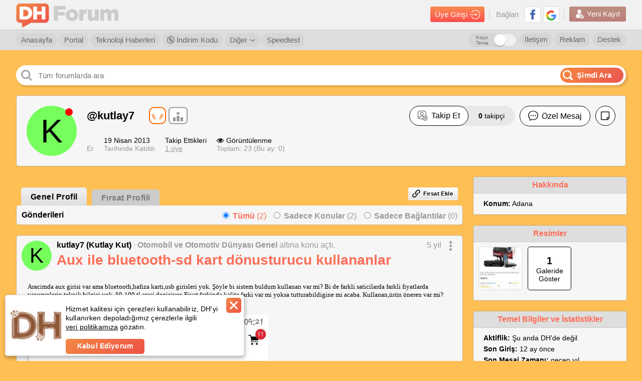

--- FILE ---
content_type: application/javascript; charset=utf-8
request_url: https://fundingchoicesmessages.google.com/f/AGSKWxV6klgySL4rAP96tGt1cVKWOmsHmtqWisIGFrGy5Qu4_t8IE_frjHNQCMJ5DaLeujegZVUFyLijurDQO_eZoKDL9PFlEQqoBaToSyX82G8muSEg1HqAg7pjJN4J5G_y4ZByLAqAnU3OFtNFPthRAMjvpaavKc4gYxhv94jbBqaRVo5tGLEP_2Y2g1p5/_/ad2010.?ad_partner=/hostedbannerads.=adtech_/ecom/magnet.
body_size: -1293
content:
window['cf554acb-d1b1-4108-b137-257d584b576a'] = true;